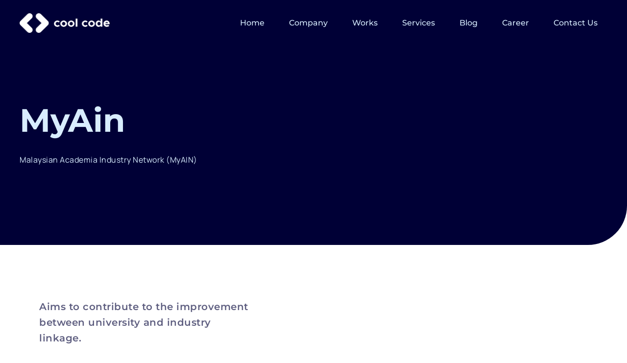

--- FILE ---
content_type: text/css
request_url: https://coolcode.my/wp-content/uploads/elementor/css/post-73.css?ver=1759288982
body_size: 500
content:
.elementor-kit-73{--e-global-color-primary:#2E71FE;--e-global-color-secondary:#000036;--e-global-color-text:#6F7C95;--e-global-color-accent:#D8EDFF;--e-global-color-79b58f2:#43DFFE;--e-global-typography-primary-font-family:"Montserrat";--e-global-typography-primary-font-size:66px;--e-global-typography-primary-font-weight:700;--e-global-typography-primary-line-height:1.2em;--e-global-typography-primary-letter-spacing:-0.3px;--e-global-typography-secondary-font-family:"Montserrat";--e-global-typography-secondary-font-size:48px;--e-global-typography-secondary-font-weight:600;--e-global-typography-secondary-line-height:1.2em;--e-global-typography-secondary-letter-spacing:0px;--e-global-typography-text-font-family:"Manrope";--e-global-typography-text-font-size:16px;--e-global-typography-text-font-weight:400;--e-global-typography-text-line-height:1.8em;--e-global-typography-text-letter-spacing:0.5px;--e-global-typography-accent-font-family:"Roboto";--e-global-typography-accent-font-weight:500;--e-global-typography-a864802-font-family:"Montserrat";--e-global-typography-a864802-font-size:24px;--e-global-typography-a864802-font-weight:600;--e-global-typography-a864802-line-height:1.2em;--e-global-typography-a864802-letter-spacing:0px;--e-global-typography-178a212-font-family:"Montserrat";--e-global-typography-178a212-font-size:36px;--e-global-typography-178a212-font-weight:600;--e-global-typography-178a212-line-height:1.2em;--e-global-typography-178a212-letter-spacing:0px;--e-global-typography-41dd7b2-font-family:"Montserrat";--e-global-typography-41dd7b2-font-size:20px;--e-global-typography-41dd7b2-font-weight:600;--e-global-typography-41dd7b2-line-height:1.2em;color:#000036A1;font-family:"Manrope", Sans-serif;font-size:16px;font-weight:400;line-height:1.8em;letter-spacing:0.5px;}.elementor-kit-73 e-page-transition{background-color:#FFBC7D;}.elementor-kit-73 p{margin-block-end:0px;}.elementor-kit-73 h1{color:var( --e-global-color-secondary );font-family:"Montserrat", Sans-serif;font-size:66px;font-weight:700;line-height:1.2em;letter-spacing:-0.3px;}.elementor-kit-73 h2{color:var( --e-global-color-secondary );font-family:"Montserrat", Sans-serif;font-size:48px;font-weight:600;line-height:1.2em;letter-spacing:0px;}.elementor-kit-73 h3{color:var( --e-global-color-secondary );font-family:"Montserrat", Sans-serif;font-size:36px;font-weight:600;line-height:1.2em;letter-spacing:0px;}.elementor-kit-73 h4{color:var( --e-global-color-secondary );font-family:"Montserrat", Sans-serif;font-size:24px;font-weight:600;line-height:1.2em;letter-spacing:0px;}.elementor-kit-73 h5{font-family:var( --e-global-typography-41dd7b2-font-family ), Sans-serif;font-size:var( --e-global-typography-41dd7b2-font-size );font-weight:var( --e-global-typography-41dd7b2-font-weight );line-height:var( --e-global-typography-41dd7b2-line-height );}.elementor-section.elementor-section-boxed > .elementor-container{max-width:1140px;}.e-con{--container-max-width:1140px;}.elementor-widget:not(:last-child){margin-block-end:20px;}.elementor-element{--widgets-spacing:20px 20px;--widgets-spacing-row:20px;--widgets-spacing-column:20px;}{}h1.entry-title{display:var(--page-title-display);}@media(max-width:1024px){.elementor-kit-73 h5{font-size:var( --e-global-typography-41dd7b2-font-size );line-height:var( --e-global-typography-41dd7b2-line-height );}.elementor-section.elementor-section-boxed > .elementor-container{max-width:1024px;}.e-con{--container-max-width:1024px;}}@media(max-width:767px){.elementor-kit-73 h5{font-size:var( --e-global-typography-41dd7b2-font-size );line-height:var( --e-global-typography-41dd7b2-line-height );}.elementor-section.elementor-section-boxed > .elementor-container{max-width:767px;}.e-con{--container-max-width:767px;}}

--- FILE ---
content_type: text/css
request_url: https://coolcode.my/wp-content/uploads/elementor/css/post-1721.css?ver=1759693805
body_size: 565
content:
.elementor-1721 .elementor-element.elementor-element-6a0775ea:not(.elementor-motion-effects-element-type-background), .elementor-1721 .elementor-element.elementor-element-6a0775ea > .elementor-motion-effects-container > .elementor-motion-effects-layer{background-color:var( --e-global-color-secondary );}.elementor-1721 .elementor-element.elementor-element-6a0775ea > .elementor-container{max-width:1200px;}.elementor-1721 .elementor-element.elementor-element-6a0775ea, .elementor-1721 .elementor-element.elementor-element-6a0775ea > .elementor-background-overlay{border-radius:0px 0px 080px 0px;}.elementor-1721 .elementor-element.elementor-element-6a0775ea{transition:background 0.3s, border 0.3s, border-radius 0.3s, box-shadow 0.3s;padding:200px 0px 160px 0px;}.elementor-1721 .elementor-element.elementor-element-6a0775ea > .elementor-background-overlay{transition:background 0.3s, border-radius 0.3s, opacity 0.3s;}.elementor-1721 .elementor-element.elementor-element-42a81748 > .elementor-element-populated{margin:0px 0px 0px 0px;--e-column-margin-right:0px;--e-column-margin-left:0px;padding:0% 44% 0% 0%;}.elementor-1721 .elementor-element.elementor-element-2e838f3b{text-align:left;}.elementor-1721 .elementor-element.elementor-element-2e838f3b .elementor-heading-title{color:var( --e-global-color-accent );}.elementor-1721 .elementor-element.elementor-element-18def3e2{color:var( --e-global-color-accent );}.elementor-1721 .elementor-element.elementor-element-45ef5e76:not(.elementor-motion-effects-element-type-background), .elementor-1721 .elementor-element.elementor-element-45ef5e76 > .elementor-motion-effects-container > .elementor-motion-effects-layer{background-color:#ffffff;}.elementor-1721 .elementor-element.elementor-element-45ef5e76{transition:background 0.3s, border 0.3s, border-radius 0.3s, box-shadow 0.3s;padding:100px 0px 100px 0px;}.elementor-1721 .elementor-element.elementor-element-45ef5e76 > .elementor-background-overlay{transition:background 0.3s, border-radius 0.3s, opacity 0.3s;}.elementor-1721 .elementor-element.elementor-element-304ec7e3{width:var( --container-widget-width, 39% );max-width:39%;--container-widget-width:39%;--container-widget-flex-grow:0;text-align:left;}.elementor-1721 .elementor-element.elementor-element-304ec7e3 .elementor-heading-title{font-family:"Montserrat", Sans-serif;line-height:1.6em;}.elementor-1721 .elementor-element.elementor-element-592a8466 > .elementor-element-populated{margin:0px 0px 0px 0px;--e-column-margin-right:0px;--e-column-margin-left:0px;padding:0px 0px 0px 0px;}.elementor-1721 .elementor-element.elementor-element-71978a10 > .elementor-widget-container{padding:24px 0px 0px 0px;}.elementor-1721 .elementor-element.elementor-element-50cdbfc2{width:var( --container-widget-width, 651px );max-width:651px;--container-widget-width:651px;--container-widget-flex-grow:0;bottom:-82px;}body:not(.rtl) .elementor-1721 .elementor-element.elementor-element-50cdbfc2{left:93px;}body.rtl .elementor-1721 .elementor-element.elementor-element-50cdbfc2{right:93px;}.elementor-1721 .elementor-element.elementor-element-50cdbfc2 img{opacity:1;}.elementor-1721 .elementor-element.elementor-element-35659177{margin-top:50px;margin-bottom:50px;}:root{--page-title-display:none;}@media(min-width:768px){.elementor-1721 .elementor-element.elementor-element-592a8466{width:51.07%;}.elementor-1721 .elementor-element.elementor-element-44bdc45{width:48.887%;}}@media(max-width:1024px){.elementor-1721 .elementor-element.elementor-element-42a81748 > .elementor-element-populated{padding:0px 120px 0px 0px;}.elementor-1721 .elementor-element.elementor-element-45ef5e76{padding:70px 0px 70px 0px;}.elementor-1721 .elementor-element.elementor-element-4ae859c4 > .elementor-element-populated{margin:0% 0% 0% 2%;--e-column-margin-right:0%;--e-column-margin-left:2%;}}@media(max-width:767px){.elementor-1721 .elementor-element.elementor-element-6a0775ea, .elementor-1721 .elementor-element.elementor-element-6a0775ea > .elementor-background-overlay{border-radius:0px 0px 64px 0px;}.elementor-1721 .elementor-element.elementor-element-6a0775ea{padding:160px 24px 80px 24px;}.elementor-1721 .elementor-element.elementor-element-42a81748 > .elementor-element-populated{padding:0px 48px 0px 0px;}.elementor-1721 .elementor-element.elementor-element-45ef5e76{padding:60px 0px 60px 0px;}.elementor-1721 .elementor-element.elementor-element-304ec7e3{width:100%;max-width:100%;}}

--- FILE ---
content_type: text/css
request_url: https://coolcode.my/wp-content/uploads/elementor/css/post-2081.css?ver=1759291946
body_size: 1218
content:
.elementor-2081 .elementor-element.elementor-element-14f5b021:not(.elementor-motion-effects-element-type-background), .elementor-2081 .elementor-element.elementor-element-14f5b021 > .elementor-motion-effects-container > .elementor-motion-effects-layer{background-color:#02010100;}.elementor-2081 .elementor-element.elementor-element-14f5b021 > .elementor-container{max-width:1200px;min-height:94px;}.elementor-2081 .elementor-element.elementor-element-14f5b021{transition:background 0.3s, border 0.3s, border-radius 0.3s, box-shadow 0.3s;margin-top:0px;margin-bottom:0px;padding:0px 0px 0px 0px;z-index:10;}.elementor-2081 .elementor-element.elementor-element-14f5b021 > .elementor-background-overlay{transition:background 0.3s, border-radius 0.3s, opacity 0.3s;}.elementor-bc-flex-widget .elementor-2081 .elementor-element.elementor-element-46268033.elementor-column .elementor-widget-wrap{align-items:center;}.elementor-2081 .elementor-element.elementor-element-46268033.elementor-column.elementor-element[data-element_type="column"] > .elementor-widget-wrap.elementor-element-populated{align-content:center;align-items:center;}.elementor-2081 .elementor-element.elementor-element-46268033 > .elementor-element-populated{margin:0px 0px 0px 0px;--e-column-margin-right:0px;--e-column-margin-left:0px;padding:0px 0px 0px 0px;}.elementor-2081 .elementor-element.elementor-element-2d3a634 > .elementor-widget-container{padding:0px 0px 0px 0px;}.elementor-2081 .elementor-element.elementor-element-2d3a634{text-align:left;}.elementor-2081 .elementor-element.elementor-element-2d3a634 img{width:184px;}.elementor-bc-flex-widget .elementor-2081 .elementor-element.elementor-element-3794136d.elementor-column .elementor-widget-wrap{align-items:center;}.elementor-2081 .elementor-element.elementor-element-3794136d.elementor-column.elementor-element[data-element_type="column"] > .elementor-widget-wrap.elementor-element-populated{align-content:center;align-items:center;}.elementor-2081 .elementor-element.elementor-element-3794136d > .elementor-element-populated{padding:0px 20px 0px 0px;}.elementor-2081 .elementor-element.elementor-element-4f19836e .elementor-menu-toggle{margin-left:auto;background-color:rgba(255,255,255,0);border-width:0px;border-radius:0px;}.elementor-2081 .elementor-element.elementor-element-4f19836e .elementor-nav-menu .elementor-item{font-family:"Montserrat", Sans-serif;font-size:16px;font-weight:500;letter-spacing:0px;}.elementor-2081 .elementor-element.elementor-element-4f19836e .elementor-nav-menu--main .elementor-item{color:var( --e-global-color-accent );fill:var( --e-global-color-accent );padding-left:0px;padding-right:0px;padding-top:14px;padding-bottom:14px;}.elementor-2081 .elementor-element.elementor-element-4f19836e .elementor-nav-menu--main .elementor-item:hover,
					.elementor-2081 .elementor-element.elementor-element-4f19836e .elementor-nav-menu--main .elementor-item.elementor-item-active,
					.elementor-2081 .elementor-element.elementor-element-4f19836e .elementor-nav-menu--main .elementor-item.highlighted,
					.elementor-2081 .elementor-element.elementor-element-4f19836e .elementor-nav-menu--main .elementor-item:focus{color:#EEF7FF;fill:#EEF7FF;}.elementor-2081 .elementor-element.elementor-element-4f19836e .elementor-nav-menu--main:not(.e--pointer-framed) .elementor-item:before,
					.elementor-2081 .elementor-element.elementor-element-4f19836e .elementor-nav-menu--main:not(.e--pointer-framed) .elementor-item:after{background-color:#EEF7FF;}.elementor-2081 .elementor-element.elementor-element-4f19836e .e--pointer-framed .elementor-item:before,
					.elementor-2081 .elementor-element.elementor-element-4f19836e .e--pointer-framed .elementor-item:after{border-color:#EEF7FF;}.elementor-2081 .elementor-element.elementor-element-4f19836e .elementor-nav-menu--main .elementor-item.elementor-item-active{color:#EEF7FF;}.elementor-2081 .elementor-element.elementor-element-4f19836e .elementor-nav-menu--main:not(.e--pointer-framed) .elementor-item.elementor-item-active:before,
					.elementor-2081 .elementor-element.elementor-element-4f19836e .elementor-nav-menu--main:not(.e--pointer-framed) .elementor-item.elementor-item-active:after{background-color:#EEF7FF;}.elementor-2081 .elementor-element.elementor-element-4f19836e .e--pointer-framed .elementor-item.elementor-item-active:before,
					.elementor-2081 .elementor-element.elementor-element-4f19836e .e--pointer-framed .elementor-item.elementor-item-active:after{border-color:#EEF7FF;}.elementor-2081 .elementor-element.elementor-element-4f19836e .e--pointer-framed .elementor-item:before{border-width:3px;}.elementor-2081 .elementor-element.elementor-element-4f19836e .e--pointer-framed.e--animation-draw .elementor-item:before{border-width:0 0 3px 3px;}.elementor-2081 .elementor-element.elementor-element-4f19836e .e--pointer-framed.e--animation-draw .elementor-item:after{border-width:3px 3px 0 0;}.elementor-2081 .elementor-element.elementor-element-4f19836e .e--pointer-framed.e--animation-corners .elementor-item:before{border-width:3px 0 0 3px;}.elementor-2081 .elementor-element.elementor-element-4f19836e .e--pointer-framed.e--animation-corners .elementor-item:after{border-width:0 3px 3px 0;}.elementor-2081 .elementor-element.elementor-element-4f19836e .e--pointer-underline .elementor-item:after,
					 .elementor-2081 .elementor-element.elementor-element-4f19836e .e--pointer-overline .elementor-item:before,
					 .elementor-2081 .elementor-element.elementor-element-4f19836e .e--pointer-double-line .elementor-item:before,
					 .elementor-2081 .elementor-element.elementor-element-4f19836e .e--pointer-double-line .elementor-item:after{height:3px;}.elementor-2081 .elementor-element.elementor-element-4f19836e{--e-nav-menu-horizontal-menu-item-margin:calc( 50px / 2 );--nav-menu-icon-size:25px;}.elementor-2081 .elementor-element.elementor-element-4f19836e .elementor-nav-menu--main:not(.elementor-nav-menu--layout-horizontal) .elementor-nav-menu > li:not(:last-child){margin-bottom:50px;}.elementor-2081 .elementor-element.elementor-element-4f19836e .elementor-nav-menu--dropdown a, .elementor-2081 .elementor-element.elementor-element-4f19836e .elementor-menu-toggle{color:#3d4459;fill:#3d4459;}.elementor-2081 .elementor-element.elementor-element-4f19836e .elementor-nav-menu--dropdown{background-color:#ffffff;}.elementor-2081 .elementor-element.elementor-element-4f19836e .elementor-nav-menu--dropdown a:hover,
					.elementor-2081 .elementor-element.elementor-element-4f19836e .elementor-nav-menu--dropdown a:focus,
					.elementor-2081 .elementor-element.elementor-element-4f19836e .elementor-nav-menu--dropdown a.elementor-item-active,
					.elementor-2081 .elementor-element.elementor-element-4f19836e .elementor-nav-menu--dropdown a.highlighted,
					.elementor-2081 .elementor-element.elementor-element-4f19836e .elementor-menu-toggle:hover,
					.elementor-2081 .elementor-element.elementor-element-4f19836e .elementor-menu-toggle:focus{color:#4632da;}.elementor-2081 .elementor-element.elementor-element-4f19836e .elementor-nav-menu--dropdown a:hover,
					.elementor-2081 .elementor-element.elementor-element-4f19836e .elementor-nav-menu--dropdown a:focus,
					.elementor-2081 .elementor-element.elementor-element-4f19836e .elementor-nav-menu--dropdown a.elementor-item-active,
					.elementor-2081 .elementor-element.elementor-element-4f19836e .elementor-nav-menu--dropdown a.highlighted{background-color:#ffffff;}.elementor-2081 .elementor-element.elementor-element-4f19836e .elementor-nav-menu--dropdown a.elementor-item-active{color:#4632da;}.elementor-2081 .elementor-element.elementor-element-4f19836e .elementor-nav-menu--dropdown .elementor-item, .elementor-2081 .elementor-element.elementor-element-4f19836e .elementor-nav-menu--dropdown  .elementor-sub-item{font-family:"Montserrat", Sans-serif;}.elementor-2081 .elementor-element.elementor-element-4f19836e .elementor-nav-menu--main .elementor-nav-menu--dropdown, .elementor-2081 .elementor-element.elementor-element-4f19836e .elementor-nav-menu__container.elementor-nav-menu--dropdown{box-shadow:0px 2px 15px 0px rgba(0,0,0,0.1);}.elementor-2081 .elementor-element.elementor-element-4f19836e .elementor-nav-menu--dropdown a{padding-left:16px;padding-right:16px;padding-top:15px;padding-bottom:15px;}.elementor-2081 .elementor-element.elementor-element-4f19836e .elementor-nav-menu--dropdown li:not(:last-child){border-style:solid;border-color:#efefef;border-bottom-width:1px;}.elementor-2081 .elementor-element.elementor-element-4f19836e .elementor-nav-menu--main > .elementor-nav-menu > li > .elementor-nav-menu--dropdown, .elementor-2081 .elementor-element.elementor-element-4f19836e .elementor-nav-menu__container.elementor-nav-menu--dropdown{margin-top:0px !important;}.elementor-2081 .elementor-element.elementor-element-4f19836e div.elementor-menu-toggle{color:#ffffff;}.elementor-2081 .elementor-element.elementor-element-4f19836e div.elementor-menu-toggle svg{fill:#ffffff;}.elementor-2081 .elementor-element.elementor-element-4f19836e div.elementor-menu-toggle:hover, .elementor-2081 .elementor-element.elementor-element-4f19836e div.elementor-menu-toggle:focus{color:#ffffff;}.elementor-2081 .elementor-element.elementor-element-4f19836e div.elementor-menu-toggle:hover svg, .elementor-2081 .elementor-element.elementor-element-4f19836e div.elementor-menu-toggle:focus svg{fill:#ffffff;}.elementor-theme-builder-content-area{height:400px;}.elementor-location-header:before, .elementor-location-footer:before{content:"";display:table;clear:both;}@media(max-width:1024px){.elementor-2081 .elementor-element.elementor-element-46268033 > .elementor-element-populated{padding:0% 0% 0% 5%;}.elementor-2081 .elementor-element.elementor-element-3794136d > .elementor-element-populated{padding:0% 0% 0% 5%;}.elementor-2081 .elementor-element.elementor-element-4f19836e > .elementor-widget-container{padding:0px 10px 0px 0px;}.elementor-2081 .elementor-element.elementor-element-4f19836e .elementor-nav-menu--dropdown .elementor-item, .elementor-2081 .elementor-element.elementor-element-4f19836e .elementor-nav-menu--dropdown  .elementor-sub-item{font-size:16px;}.elementor-2081 .elementor-element.elementor-element-4f19836e .elementor-nav-menu--dropdown a{padding-top:25px;padding-bottom:25px;}.elementor-2081 .elementor-element.elementor-element-4f19836e .elementor-nav-menu--main > .elementor-nav-menu > li > .elementor-nav-menu--dropdown, .elementor-2081 .elementor-element.elementor-element-4f19836e .elementor-nav-menu__container.elementor-nav-menu--dropdown{margin-top:25px !important;}}@media(min-width:768px){.elementor-2081 .elementor-element.elementor-element-46268033{width:20%;}.elementor-2081 .elementor-element.elementor-element-3794136d{width:80%;}}@media(max-width:1024px) and (min-width:768px){.elementor-2081 .elementor-element.elementor-element-46268033{width:50%;}.elementor-2081 .elementor-element.elementor-element-3794136d{width:25%;}}@media(max-width:767px){.elementor-2081 .elementor-element.elementor-element-14f5b021{padding:0px 0px 0px 0px;}.elementor-2081 .elementor-element.elementor-element-46268033{width:50%;}.elementor-2081 .elementor-element.elementor-element-46268033 > .elementor-element-populated{padding:0px 0px 0px 20px;}.elementor-2081 .elementor-element.elementor-element-2d3a634{text-align:left;}.elementor-2081 .elementor-element.elementor-element-3794136d{width:50%;}.elementor-2081 .elementor-element.elementor-element-3794136d > .elementor-element-populated{padding:0px 0px 0px 0px;}.elementor-2081 .elementor-element.elementor-element-4f19836e > .elementor-widget-container{padding:0px 20px 0px 0px;}.elementor-2081 .elementor-element.elementor-element-4f19836e .elementor-nav-menu--main > .elementor-nav-menu > li > .elementor-nav-menu--dropdown, .elementor-2081 .elementor-element.elementor-element-4f19836e .elementor-nav-menu__container.elementor-nav-menu--dropdown{margin-top:25px !important;}}/* Start custom CSS for section, class: .elementor-element-14f5b021 */#site-header {
    position: absolute!important;
    width: 100%;
    left: 0;
    z-index: 500;
}/* End custom CSS */

--- FILE ---
content_type: text/css
request_url: https://coolcode.my/wp-content/uploads/elementor/css/post-1956.css?ver=1759288982
body_size: 1764
content:
.elementor-1956 .elementor-element.elementor-element-2b79f17e > .elementor-container > .elementor-column > .elementor-widget-wrap{align-content:center;align-items:center;}.elementor-1956 .elementor-element.elementor-element-2b79f17e > .elementor-container{max-width:1200px;}.elementor-1956 .elementor-element.elementor-element-2b79f17e{padding:74px 0px 74px 0px;}.elementor-1956 .elementor-element.elementor-element-1ec1a105:not(.elementor-motion-effects-element-type-background) > .elementor-widget-wrap, .elementor-1956 .elementor-element.elementor-element-1ec1a105 > .elementor-widget-wrap > .elementor-motion-effects-container > .elementor-motion-effects-layer{background-color:var( --e-global-color-accent );background-image:url("https://coolcode.my/wp-content/uploads/2021/02/Abstract-cta.png");background-position:center center;background-repeat:no-repeat;background-size:cover;}.elementor-1956 .elementor-element.elementor-element-1ec1a105.elementor-column > .elementor-widget-wrap{justify-content:center;}.elementor-1956 .elementor-element.elementor-element-1ec1a105 > .elementor-element-populated, .elementor-1956 .elementor-element.elementor-element-1ec1a105 > .elementor-element-populated > .elementor-background-overlay, .elementor-1956 .elementor-element.elementor-element-1ec1a105 > .elementor-background-slideshow{border-radius:12px 12px 12px 12px;}.elementor-1956 .elementor-element.elementor-element-1ec1a105 > .elementor-element-populated{transition:background 0.3s, border 0.3s, border-radius 0.3s, box-shadow 0.3s;margin:0px 0px 0px 0px;--e-column-margin-right:0px;--e-column-margin-left:0px;padding:74px 0px 74px 0px;}.elementor-1956 .elementor-element.elementor-element-1ec1a105 > .elementor-element-populated > .elementor-background-overlay{transition:background 0.3s, border-radius 0.3s, opacity 0.3s;}.elementor-1956 .elementor-element.elementor-element-10d3a6bc{width:var( --container-widget-width, 42% );max-width:42%;--container-widget-width:42%;--container-widget-flex-grow:0;text-align:center;}.elementor-1956 .elementor-element.elementor-element-10d3a6bc > .elementor-widget-container{margin:0px 0px 44px 0px;}.elementor-1956 .elementor-element.elementor-element-10d3a6bc .elementor-heading-title{font-family:"Montserrat", Sans-serif;font-size:36px;font-weight:600;line-height:1.2em;letter-spacing:0px;color:var( --e-global-color-secondary );}.elementor-1956 .elementor-element.elementor-element-17ce236b .elementor-button{background-color:var( --e-global-color-secondary );font-family:"Montserrat", Sans-serif;font-size:18px;font-weight:600;line-height:1.2em;letter-spacing:0px;box-shadow:0px 6px 26px -6px rgba(58.99999999999996, 145, 229, 0.66);border-style:solid;border-color:var( --e-global-color-secondary );}.elementor-1956 .elementor-element.elementor-element-17ce236b .elementor-button:hover, .elementor-1956 .elementor-element.elementor-element-17ce236b .elementor-button:focus{background-color:var( --e-global-color-primary );border-color:var( --e-global-color-primary );}.elementor-1956 .elementor-element.elementor-element-17ce236b .elementor-button-content-wrapper{flex-direction:row;}.elementor-1956 .elementor-element.elementor-element-17ce236b .elementor-button .elementor-button-content-wrapper{gap:10px;}.elementor-1956 .elementor-element.elementor-element-7de890c8:not(.elementor-motion-effects-element-type-background), .elementor-1956 .elementor-element.elementor-element-7de890c8 > .elementor-motion-effects-container > .elementor-motion-effects-layer{background-color:var( --e-global-color-secondary );}.elementor-1956 .elementor-element.elementor-element-7de890c8 > .elementor-container{max-width:1200px;}.elementor-1956 .elementor-element.elementor-element-7de890c8{transition:background 0.3s, border 0.3s, border-radius 0.3s, box-shadow 0.3s;padding:70px 0px 70px 0px;}.elementor-1956 .elementor-element.elementor-element-7de890c8 > .elementor-background-overlay{transition:background 0.3s, border-radius 0.3s, opacity 0.3s;}.elementor-1956 .elementor-element.elementor-element-15b171b2 > .elementor-element-populated{margin:0px 80px 0px 0px;--e-column-margin-right:80px;--e-column-margin-left:0px;}.elementor-1956 .elementor-element.elementor-element-01b7d5f{text-align:left;}.elementor-1956 .elementor-element.elementor-element-01b7d5f img{width:134px;filter:brightness( 500% ) contrast( 0% ) saturate( 0% ) blur( 0px ) hue-rotate( 360deg );}.elementor-1956 .elementor-element.elementor-element-5fffd565{font-family:"Manrope", Sans-serif;font-size:14px;font-weight:400;line-height:1.6em;color:#D9DBE1;}.elementor-1956 .elementor-element.elementor-element-6437748c{--grid-template-columns:repeat(0, auto);--icon-size:15px;--grid-column-gap:9px;--grid-row-gap:0px;}.elementor-1956 .elementor-element.elementor-element-6437748c .elementor-widget-container{text-align:left;}.elementor-1956 .elementor-element.elementor-element-6437748c > .elementor-widget-container{padding:20px 0px 0px 0px;}.elementor-1956 .elementor-element.elementor-element-6437748c .elementor-social-icon{background-color:rgba(255,255,255,0.21);--icon-padding:0.6em;}.elementor-1956 .elementor-element.elementor-element-6437748c .elementor-social-icon i{color:#ffffff;}.elementor-1956 .elementor-element.elementor-element-6437748c .elementor-social-icon svg{fill:#ffffff;}.elementor-1956 .elementor-element.elementor-element-6437748c .elementor-social-icon:hover{background-color:#ffffff;}.elementor-1956 .elementor-element.elementor-element-6437748c .elementor-social-icon:hover i{color:#001c38;}.elementor-1956 .elementor-element.elementor-element-6437748c .elementor-social-icon:hover svg{fill:#001c38;}.elementor-bc-flex-widget .elementor-1956 .elementor-element.elementor-element-14dc058f.elementor-column .elementor-widget-wrap{align-items:flex-start;}.elementor-1956 .elementor-element.elementor-element-14dc058f.elementor-column.elementor-element[data-element_type="column"] > .elementor-widget-wrap.elementor-element-populated{align-content:flex-start;align-items:flex-start;}.elementor-1956 .elementor-element.elementor-element-4073b77a{text-align:left;}.elementor-1956 .elementor-element.elementor-element-4073b77a .elementor-heading-title{color:#ffffff;}.elementor-1956 .elementor-element.elementor-element-1157c642 .elementor-icon-list-items:not(.elementor-inline-items) .elementor-icon-list-item:not(:last-child){padding-block-end:calc(5px/2);}.elementor-1956 .elementor-element.elementor-element-1157c642 .elementor-icon-list-items:not(.elementor-inline-items) .elementor-icon-list-item:not(:first-child){margin-block-start:calc(5px/2);}.elementor-1956 .elementor-element.elementor-element-1157c642 .elementor-icon-list-items.elementor-inline-items .elementor-icon-list-item{margin-inline:calc(5px/2);}.elementor-1956 .elementor-element.elementor-element-1157c642 .elementor-icon-list-items.elementor-inline-items{margin-inline:calc(-5px/2);}.elementor-1956 .elementor-element.elementor-element-1157c642 .elementor-icon-list-items.elementor-inline-items .elementor-icon-list-item:after{inset-inline-end:calc(-5px/2);}.elementor-1956 .elementor-element.elementor-element-1157c642 .elementor-icon-list-icon i{transition:color 0.3s;}.elementor-1956 .elementor-element.elementor-element-1157c642 .elementor-icon-list-icon svg{transition:fill 0.3s;}.elementor-1956 .elementor-element.elementor-element-1157c642{--e-icon-list-icon-size:0px;--icon-vertical-offset:0px;}.elementor-1956 .elementor-element.elementor-element-1157c642 .elementor-icon-list-icon{padding-inline-end:0px;}.elementor-1956 .elementor-element.elementor-element-1157c642 .elementor-icon-list-item > .elementor-icon-list-text, .elementor-1956 .elementor-element.elementor-element-1157c642 .elementor-icon-list-item > a{font-family:"Manrope", Sans-serif;font-size:14px;font-weight:400;line-height:1.6em;letter-spacing:0px;}.elementor-1956 .elementor-element.elementor-element-1157c642 .elementor-icon-list-text{color:#D9DBE1;transition:color 0.3s;}.elementor-bc-flex-widget .elementor-1956 .elementor-element.elementor-element-75ab5911.elementor-column .elementor-widget-wrap{align-items:flex-start;}.elementor-1956 .elementor-element.elementor-element-75ab5911.elementor-column.elementor-element[data-element_type="column"] > .elementor-widget-wrap.elementor-element-populated{align-content:flex-start;align-items:flex-start;}.elementor-1956 .elementor-element.elementor-element-79975b73{text-align:left;}.elementor-1956 .elementor-element.elementor-element-79975b73 .elementor-heading-title{color:#ffffff;}.elementor-1956 .elementor-element.elementor-element-5af91e5a .elementor-icon-list-items:not(.elementor-inline-items) .elementor-icon-list-item:not(:last-child){padding-block-end:calc(14px/2);}.elementor-1956 .elementor-element.elementor-element-5af91e5a .elementor-icon-list-items:not(.elementor-inline-items) .elementor-icon-list-item:not(:first-child){margin-block-start:calc(14px/2);}.elementor-1956 .elementor-element.elementor-element-5af91e5a .elementor-icon-list-items.elementor-inline-items .elementor-icon-list-item{margin-inline:calc(14px/2);}.elementor-1956 .elementor-element.elementor-element-5af91e5a .elementor-icon-list-items.elementor-inline-items{margin-inline:calc(-14px/2);}.elementor-1956 .elementor-element.elementor-element-5af91e5a .elementor-icon-list-items.elementor-inline-items .elementor-icon-list-item:after{inset-inline-end:calc(-14px/2);}.elementor-1956 .elementor-element.elementor-element-5af91e5a .elementor-icon-list-icon i{color:var( --e-global-color-79b58f2 );transition:color 0.3s;}.elementor-1956 .elementor-element.elementor-element-5af91e5a .elementor-icon-list-icon svg{fill:var( --e-global-color-79b58f2 );transition:fill 0.3s;}.elementor-1956 .elementor-element.elementor-element-5af91e5a{--e-icon-list-icon-size:14px;--e-icon-list-icon-align:left;--e-icon-list-icon-margin:0 calc(var(--e-icon-list-icon-size, 1em) * 0.25) 0 0;--icon-vertical-offset:0px;}.elementor-1956 .elementor-element.elementor-element-5af91e5a .elementor-icon-list-icon{padding-inline-end:7px;}.elementor-1956 .elementor-element.elementor-element-5af91e5a .elementor-icon-list-item > .elementor-icon-list-text, .elementor-1956 .elementor-element.elementor-element-5af91e5a .elementor-icon-list-item > a{font-family:"Manrope", Sans-serif;font-size:14px;font-weight:400;line-height:1.6em;letter-spacing:0px;}.elementor-1956 .elementor-element.elementor-element-5af91e5a .elementor-icon-list-text{color:#D9DBE1;transition:color 0.3s;}.elementor-1956 .elementor-element.elementor-element-2514b1d2 > .elementor-container > .elementor-column > .elementor-widget-wrap{align-content:center;align-items:center;}.elementor-1956 .elementor-element.elementor-element-2514b1d2:not(.elementor-motion-effects-element-type-background), .elementor-1956 .elementor-element.elementor-element-2514b1d2 > .elementor-motion-effects-container > .elementor-motion-effects-layer{background-color:#1F1F4B;}.elementor-1956 .elementor-element.elementor-element-2514b1d2 > .elementor-container{max-width:1200px;min-height:72px;}.elementor-1956 .elementor-element.elementor-element-2514b1d2{transition:background 0.3s, border 0.3s, border-radius 0.3s, box-shadow 0.3s;}.elementor-1956 .elementor-element.elementor-element-2514b1d2 > .elementor-background-overlay{transition:background 0.3s, border-radius 0.3s, opacity 0.3s;}.elementor-1956 .elementor-element.elementor-element-7e45432f{text-align:left;}.elementor-1956 .elementor-element.elementor-element-7e45432f .elementor-heading-title{font-family:"Manrope", Sans-serif;font-size:14px;font-weight:400;line-height:1.6em;letter-spacing:0px;color:#D9DBE1;}.elementor-theme-builder-content-area{height:400px;}.elementor-location-header:before, .elementor-location-footer:before{content:"";display:table;clear:both;}@media(max-width:1024px){.elementor-1956 .elementor-element.elementor-element-2b79f17e{padding:34px 34px 34px 34px;}.elementor-1956 .elementor-element.elementor-element-1ec1a105:not(.elementor-motion-effects-element-type-background) > .elementor-widget-wrap, .elementor-1956 .elementor-element.elementor-element-1ec1a105 > .elementor-widget-wrap > .elementor-motion-effects-container > .elementor-motion-effects-layer{background-image:url("https://coolcode.my/wp-content/uploads/2021/02/Abstract-cta.png");background-position:center center;background-repeat:no-repeat;background-size:cover;}.elementor-1956 .elementor-element.elementor-element-1ec1a105 > .elementor-element-populated{padding:34px 0px 34px 0px;}.elementor-1956 .elementor-element.elementor-element-10d3a6bc{width:var( --container-widget-width, 70% );max-width:70%;--container-widget-width:70%;--container-widget-flex-grow:0;}.elementor-1956 .elementor-element.elementor-element-10d3a6bc > .elementor-widget-container{margin:0px 0px 24px 0px;}.elementor-1956 .elementor-element.elementor-element-17ce236b .elementor-button{font-size:14px;}.elementor-1956 .elementor-element.elementor-element-7de890c8{padding:50px 20px 50px 20px;}.elementor-1956 .elementor-element.elementor-element-15b171b2 > .elementor-element-populated{margin:0% 15% 0% 0%;--e-column-margin-right:15%;--e-column-margin-left:0%;}.elementor-1956 .elementor-element.elementor-element-6437748c{--icon-size:10px;}.elementor-1956 .elementor-element.elementor-element-1157c642 .elementor-icon-list-item > .elementor-icon-list-text, .elementor-1956 .elementor-element.elementor-element-1157c642 .elementor-icon-list-item > a{font-size:13px;}.elementor-1956 .elementor-element.elementor-element-75ab5911 > .elementor-element-populated{margin:0px 0px 0px 0px;--e-column-margin-right:0px;--e-column-margin-left:0px;}.elementor-1956 .elementor-element.elementor-element-5af91e5a .elementor-icon-list-item > .elementor-icon-list-text, .elementor-1956 .elementor-element.elementor-element-5af91e5a .elementor-icon-list-item > a{font-size:13px;}.elementor-1956 .elementor-element.elementor-element-2514b1d2{padding:10px 20px 10px 20px;}.elementor-1956 .elementor-element.elementor-element-7e45432f .elementor-heading-title{font-size:12px;}}@media(max-width:767px){.elementor-1956 .elementor-element.elementor-element-2b79f17e{padding:48px 24px 48px 24px;}.elementor-1956 .elementor-element.elementor-element-1ec1a105:not(.elementor-motion-effects-element-type-background) > .elementor-widget-wrap, .elementor-1956 .elementor-element.elementor-element-1ec1a105 > .elementor-widget-wrap > .elementor-motion-effects-container > .elementor-motion-effects-layer{background-image:url("https://coolcode.my/wp-content/uploads/2021/02/Abstract-cta.png");background-position:center left;background-size:cover;}.elementor-1956 .elementor-element.elementor-element-10d3a6bc .elementor-heading-title{font-size:24px;}.elementor-1956 .elementor-element.elementor-element-17ce236b .elementor-button{font-size:14px;}.elementor-1956 .elementor-element.elementor-element-7de890c8{padding:35px 20px 35px 20px;}.elementor-1956 .elementor-element.elementor-element-15b171b2 > .elementor-element-populated{margin:0px 0px 50px 0px;--e-column-margin-right:0px;--e-column-margin-left:0px;padding:0px 0px 0px 0px;}.elementor-1956 .elementor-element.elementor-element-5fffd565{text-align:left;}.elementor-1956 .elementor-element.elementor-element-6437748c .elementor-widget-container{text-align:left;}.elementor-1956 .elementor-element.elementor-element-14dc058f > .elementor-element-populated{margin:0px 0px 44px 0px;--e-column-margin-right:0px;--e-column-margin-left:0px;padding:0px 0px 0px 0px;}.elementor-1956 .elementor-element.elementor-element-4073b77a{text-align:left;}.elementor-1956 .elementor-element.elementor-element-1157c642 .elementor-icon-list-item > .elementor-icon-list-text, .elementor-1956 .elementor-element.elementor-element-1157c642 .elementor-icon-list-item > a{font-size:13px;}.elementor-1956 .elementor-element.elementor-element-75ab5911 > .elementor-element-populated{margin:0px 0px 44px 0px;--e-column-margin-right:0px;--e-column-margin-left:0px;padding:0px 0px 0px 0px;}.elementor-1956 .elementor-element.elementor-element-5af91e5a .elementor-icon-list-item > .elementor-icon-list-text, .elementor-1956 .elementor-element.elementor-element-5af91e5a .elementor-icon-list-item > a{font-size:13px;}.elementor-1956 .elementor-element.elementor-element-2514b1d2{padding:30px 20px 20px 20px;}.elementor-1956 .elementor-element.elementor-element-47e2ca0a > .elementor-element-populated{margin:0px 0px 24px 0px;--e-column-margin-right:0px;--e-column-margin-left:0px;padding:0px 0px 0px 0px;}.elementor-1956 .elementor-element.elementor-element-7e45432f{text-align:left;}.elementor-1956 .elementor-element.elementor-element-2c74ead9 > .elementor-element-populated{padding:0px 0px 0px 0px;}}@media(min-width:768px){.elementor-1956 .elementor-element.elementor-element-15b171b2{width:48.506%;}.elementor-1956 .elementor-element.elementor-element-14dc058f{width:17.799%;}.elementor-1956 .elementor-element.elementor-element-47e2ca0a{width:53.07%;}.elementor-1956 .elementor-element.elementor-element-2c74ead9{width:46.886%;}}@media(max-width:1024px) and (min-width:768px){.elementor-1956 .elementor-element.elementor-element-15b171b2{width:44%;}.elementor-1956 .elementor-element.elementor-element-14dc058f{width:24%;}.elementor-1956 .elementor-element.elementor-element-75ab5911{width:32%;}.elementor-1956 .elementor-element.elementor-element-47e2ca0a{width:40%;}.elementor-1956 .elementor-element.elementor-element-2c74ead9{width:60%;}}